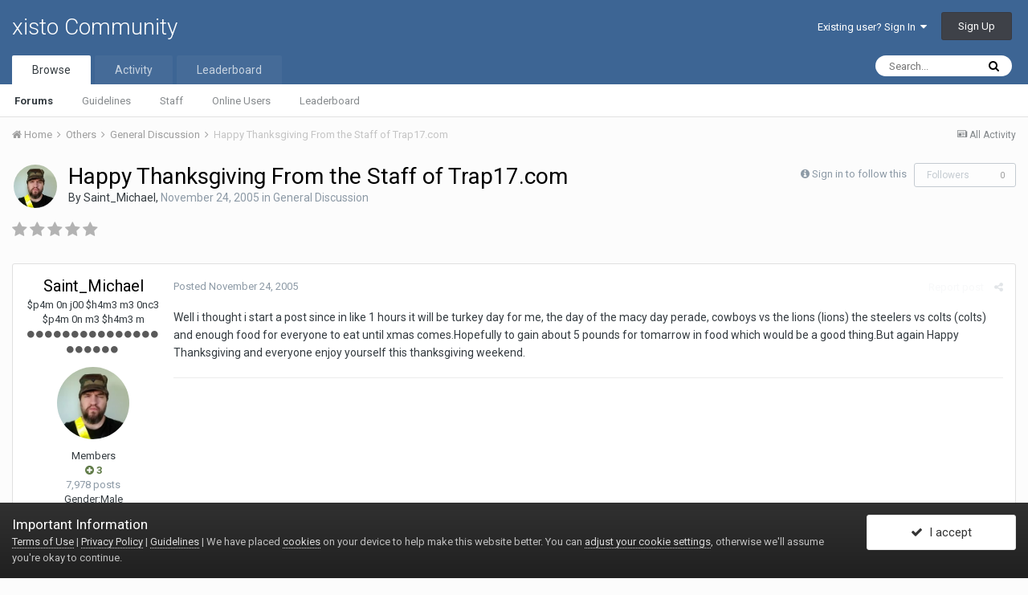

--- FILE ---
content_type: text/html; charset=utf-8
request_url: https://www.google.com/recaptcha/api2/aframe
body_size: 223
content:
<!DOCTYPE HTML><html><head><meta http-equiv="content-type" content="text/html; charset=UTF-8"></head><body><script nonce="GiBa5j9ZtRsdgsz4mwI7oQ">/** Anti-fraud and anti-abuse applications only. See google.com/recaptcha */ try{var clients={'sodar':'https://pagead2.googlesyndication.com/pagead/sodar?'};window.addEventListener("message",function(a){try{if(a.source===window.parent){var b=JSON.parse(a.data);var c=clients[b['id']];if(c){var d=document.createElement('img');d.src=c+b['params']+'&rc='+(localStorage.getItem("rc::a")?sessionStorage.getItem("rc::b"):"");window.document.body.appendChild(d);sessionStorage.setItem("rc::e",parseInt(sessionStorage.getItem("rc::e")||0)+1);localStorage.setItem("rc::h",'1768916297490');}}}catch(b){}});window.parent.postMessage("_grecaptcha_ready", "*");}catch(b){}</script></body></html>

--- FILE ---
content_type: text/javascript
request_url: https://xisto.com/discuss/uploads/javascript_global/root_map.js.a43efe8ce3d2343d3c9af62aff96a059.js?v=966a4ae5a2
body_size: 1562
content:
var ipsJavascriptMap={"core":{"global_core":"https://xisto.com/discuss/uploads/javascript_core/global_global_core.js.6fa2a36a31f38ce1deb3db69e454fa19.js","front_core":"https://xisto.com/discuss/uploads/javascript_core/front_front_core.js.27662cc315dfb2b1fdc3d1ce7710c4f9.js","front_statuses":"https://xisto.com/discuss/uploads/javascript_core/front_front_statuses.js.a8ad6a0fa99f0727bb352987dc541861.js","front_profile":"https://xisto.com/discuss/uploads/javascript_core/front_front_profile.js.dee3ca6c201bfbba462f0b3a6d5b00fd.js","front_search":"https://xisto.com/discuss/uploads/javascript_core/front_front_search.js.29df684816539b46dd1ef03c11dbbec0.js","front_streams":"https://xisto.com/discuss/uploads/javascript_core/front_front_streams.js.11fc0d01414ed2f5917f30c5d505eea5.js","front_system":"https://xisto.com/discuss/uploads/javascript_core/front_front_system.js.0fd7383c31ab40df66d21c357a514593.js","front_widgets":"https://xisto.com/discuss/uploads/javascript_core/front_front_widgets.js.8cc7ba889f9efcdf34b7281ed8eb236c.js","front_modcp":"https://xisto.com/discuss/uploads/javascript_core/front_front_modcp.js.1c709c226c95c9ba52ec9e6838db9789.js"},"forums":{"front_topic":"https://xisto.com/discuss/uploads/javascript_forums/front_front_topic.js.ed1fee76894e7e37702e91ae4459c43d.js","front_forum":"https://xisto.com/discuss/uploads/javascript_forums/front_front_forum.js.e46ba64f02d5a7fa22c93db713721252.js"},"gallery":{"front_browse":"https://xisto.com/discuss/uploads/javascript_gallery/front_front_browse.js.31590f56c11a7d19b59ac6d41e7ae377.js"}};;